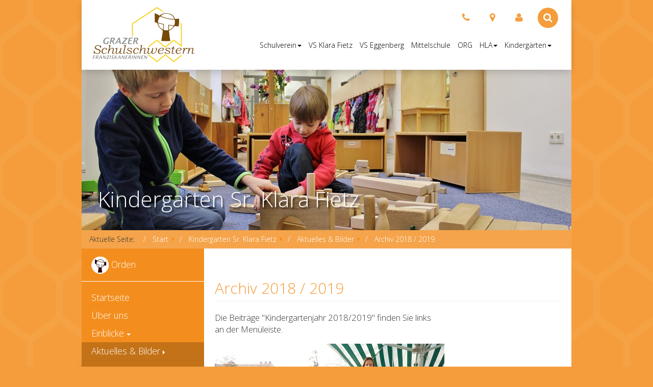

--- FILE ---
content_type: text/html; charset=utf-8
request_url: http://schulschwestern.at/kindergarten-sr-klara-fietz/kindergarten-sp-1451975190/archiv-2018-2019
body_size: 15609
content:
<!DOCTYPE HTML>
<html lang="de-de" dir="ltr">

<head>

	<base href="http://schulschwestern.at/kindergarten-sr-klara-fietz/kindergarten-sp-1451975190/archiv-2018-2019" />
	<meta http-equiv="content-type" content="text/html; charset=utf-8" />
	<meta name="author" content="Kiga-KlaraFietz" />
	<meta name="generator" content="Joomla! - Open Source Content Management" />
	<title>Archiv 2018 / 2019</title>
	<link href="https://fonts.googleapis.com/css?family=Open+Sans:400,400italic,300italic,300,700,700italic" rel="stylesheet" type="text/css" />
	<link href="/templates/grazerschulschwestern/font-awesome-4.0.3/css/font-awesome.min.css" rel="stylesheet" type="text/css" />
	<link href="/templates/grazerschulschwestern/css/bootstrap.min.css" rel="stylesheet" type="text/css" />
	<link href="/templates/grazerschulschwestern/css/schulverein.css" rel="stylesheet" type="text/css" />
	<link href="/templates/grazerschulschwestern/css/kindergarten.css" rel="stylesheet" type="text/css" />
	<link href="/templates/grazerschulschwestern/css/style.css" rel="stylesheet" type="text/css" />
	<script src="/media/jui/js/jquery.min.js" type="text/javascript"></script>
	<script src="/media/jui/js/jquery-noconflict.js" type="text/javascript"></script>
	<script src="/media/jui/js/jquery-migrate.min.js" type="text/javascript"></script>
	<script src="/media/system/js/caption.js" type="text/javascript"></script>
	<script src="/media/jui/js/bootstrap.min.js" type="text/javascript"></script>
	<script type="text/javascript">
jQuery(window).on('load',  function() {
				new JCaption('img.caption');
			});jQuery(function($){ $(".hasTooltip").tooltip({"html": true,"container": "body"}); });
	</script>


    <meta http-equiv="X-UA-Compatible" content="IE=edge">
    <meta name="viewport" content="width=device-width, initial-scale=1">

    <!-- HTML5 Shim and Respond.js IE8 support of HTML5 elements and media queries -->
    <!-- WARNING: Respond.js doesn't work if you view the page via file:// -->
    <!--[if lt IE 9]>
      <script src="/js/html5shiv.js"></script>
      <script src="/js/respond.min.js"></script>
    <![endif]-->

</head>

<body class="hintergrund">

<div id="huelle" class="container">

	<div id="oben">
		<div class="row">
			<div class="col-md-2 col-sm-3 col-xs-3">
				<div class="hintergrund" id="logo"><a href="/"><img src="/templates/grazerschulschwestern/images/logo_farbe.png"/></a></div>
			</div>
			
			<div class="col-md-10 col-sm-9 col-xs-9" id="toolbar">
				<nav class="navbar" role="navigation">
					<div class="container-fluid">
						<div class="navbar-header">
							<ul class="nav navbar-nav">
								<li class="hidden-xs"><a href="/schulverein/kontakt"><i class="fa fa-phone fa-lg farbe"></i></a></>
								<li class="hidden-xs"><a href="/schulverein/lageplan-anreise"><i class="fa fa-map-marker fa-lg farbe"></i></a></li>
								<li id="login"><a href="/login"><i class="fa fa-user fa-lg farbe"></i></a></li>
								<li id="search">
									<form action"/index.php" method="post" class="form-inline">
									<input name="searchword" id="searchform" class="form-control input-lg" type="text" placeholder="Suchen..." />
									<input type="hidden" name="task" value="search">
									<input type="hidden" name="option" value="com_search" />
									<input type="hidden" name="Itemid" value="325" />						
									<i class="fa fa-search fa-lg hintergrund"></i>
									</form>
								</li>						
								<li id="smallnav" class="hidden-md hidden-sm hidden-lg">
										<i class="fa fa-bars fa-lg farbe" data-toggle="collapse" data-target="#navbar-collapse-1"></i>
								</li>							
							</ul>
						</div>
						<div class="collapse navbar-collapse" id="navbar-collapse-1">
                                                        <ul class="nav menu  nav-pills navbar-nav hideorden">
<li class="item-337 dropdown deeper parent"><a class=" dropdown-toggle" data-toggle="dropdown" href="/schulverein/zielsetzung" ><span>Schulverein<b class="caret"></b></span></a><ul class="nav-child unstyled small dropdown-menu"><li class="item-341"><a href="/schulverein/kontakt" ><span>Kontakt</span></a></li><li class="item-335"><a href="/schulverein/zielsetzung" ><span>Zielsetzung</span></a></li><li class="item-336"><a href="/schulverein/gruendung" ><span>Gründung</span></a></li><li class="item-338"><a href="/schulverein/vorstand" ><span>Vorstand</span></a></li></ul></li><li class="item-1290"><a href="/sr-klara-fietz-volksschule" ><span>VS Klara Fietz</span></a></li><li class="item-55"><a href="/volksschule" ><span>VS Eggenberg</span></a></li><li class="item-56"><a href="/ms" ><span>Mittelschule</span></a></li><li class="item-216"><a href="/org" ><span>ORG</span></a></li><li class="item-456 dropdown deeper parent"><a class=" dropdown-toggle" data-toggle="dropdown" href="/hla" ><span>HLA<b class="caret"></b></span></a><ul class="nav-child unstyled small dropdown-menu"><li class="item-458"><a href="/?Itemid=819" ><span>Kontakt</span></a></li><li class="item-464"><a href="/?Itemid=883" ><span>Aktuelles</span></a></li><li class="item-466"><a href="/?Itemid=820" ><span>Bildung und Ausbildung</span></a></li><li class="item-467"><a href="/?Itemid=872" ><span>Schulleben</span></a></li><li class="item-468"><a href="/?Itemid=846" ><span>Schulgemeinschaft</span></a></li><li class="item-470"><a href="/?Itemid=860" ><span>Service</span></a></li><li class="item-906"><a href="/?Itemid=836" ><span>Anmeldung</span></a></li><li class="item-907"><a href="/?Itemid=849" ><span>Sprechstunden</span></a></li><li class="item-227"><a href="https://neilo.webuntis.com/WebUntis/?school=hla-georgigasse#/basic/main" ><span>WebUnits</span></a></li></ul></li><li class="item-670"><a class="hidden" href="/login" ><span>Login</span></a></li><li class="item-1681 alias-parent-active dropdown deeper parent"><a class=" dropdown-toggle" data-toggle="dropdown" href="/kindergarten-sr-klara-fietz" ><span>Kindergärten<b class="caret"></b></span></a><ul class="nav-child unstyled small dropdown-menu"><li class="item-1683 alias-parent-active"><a href="/kindergarten-sr-klara-fietz" ><span>Kindergarten Sr. Klara Fietz</span></a></li><li class="item-1682"><a href="/kindergarten-feldbach" ><span>Kindergarten Feldbach</span></a></li><li class="item-1684"><a href="/kindergarten-hartmannsdorf" ><span>Kindergarten Hartmannsdorf</span></a></li></ul></li></ul>

						</div>
					</div>
				</nav>
			</div>
		</div>
	</div>
	
	<div class="row hintergrund" id="banner">

	        <img src="/images/banners/kindergarten-sr-klara-fietz/banner_spielen_.jpg">	                

 

		<div id="text">
				Kindergarten Sr. Klara Fietz
		</div>
	</div>


	<div class="row">
	        
	        <div>
                        
<ul itemscope itemtype="https://schema.org/BreadcrumbList" class="breadcrumb">
			<li>
			Aktuelle Seite: &#160;
		</li>
	
				<li itemprop="itemListElement" itemscope itemtype="https://schema.org/ListItem">
									<a itemprop="item" href="/" class="pathway"><span itemprop="name">Start</span></a>
				
									<span class="divider">
						<img src="/media/system/images/arrow.png" alt="" />					</span>
								<meta itemprop="position" content="1">
			</li>
					<li itemprop="itemListElement" itemscope itemtype="https://schema.org/ListItem">
									<a itemprop="item" href="/kindergarten-sr-klara-fietz" class="pathway"><span itemprop="name">Kindergarten Sr. Klara Fietz</span></a>
				
									<span class="divider">
						<img src="/media/system/images/arrow.png" alt="" />					</span>
								<meta itemprop="position" content="2">
			</li>
					<li itemprop="itemListElement" itemscope itemtype="https://schema.org/ListItem">
									<a itemprop="item" href="/kindergarten-sr-klara-fietz/kindergarten-sp-1451975190" class="pathway"><span itemprop="name">Aktuelles &amp; Bilder</span></a>
				
									<span class="divider">
						<img src="/media/system/images/arrow.png" alt="" />					</span>
								<meta itemprop="position" content="3">
			</li>
					<li itemprop="itemListElement" itemscope itemtype="https://schema.org/ListItem" class="active">
				<span itemprop="name">
					Archiv 2018 / 2019				</span>
				<meta itemprop="position" content="4">
			</li>
		</ul>
   
	        </div>
	
	</div>

	
	<div class="row">
		<div class="col-md-3" id="navileft">

		        <ul class="nav menu " id="speziell">
<li class="item-342"><a href="/orden" ><span><img src="/images/stories/konvent.png" alt="Orden" />	<span class="image-title">Orden</span> </span></a></li></ul>
<ul class="nav menu ">
<li class="item-1889"><a href="/kindergarten-sr-klara-fietz/automatisch-aus-titel-generieren" ><span>Startseite</span></a></li><li class="item-1401"><a href="/kindergarten-sr-klara-fietz/kindergarten-sp-1163689902" ><span>Über uns</span></a></li><li class="item-1383 parent"><a href="/kindergarten-sr-klara-fietz/kindergarten-sp-2736156" ><span>Einblicke</span></a></li><li class="item-1391 active dropdown-submenu deeper parent"><a href="/kindergarten-sr-klara-fietz/kindergarten-sp-1451975190" ><span>Aktuelles &amp; Bilder</span></a><ul class="nav-child unstyled small dropdown-menu"><li class="item-2629"><a href="/kindergarten-sr-klara-fietz/kindergarten-sp-1451975190/wir-lernen-physik" ><span>Wir lernen Physik</span></a></li><li class="item-2628"><a href="/kindergarten-sr-klara-fietz/kindergarten-sp-1451975190/zeit-fuer-ruhe-und-entspannung" ><span>Zeit für Ruhe und Entspannung</span></a></li><li class="item-2626"><a href="/kindergarten-sr-klara-fietz/kindergarten-sp-1451975190/adventzeit" ><span>Fröhliche Weihnachten</span></a></li><li class="item-2624"><a href="/kindergarten-sr-klara-fietz/kindergarten-sp-1451975190/adventfreuden" ><span>Adventfreuden</span></a></li><li class="item-2621"><a href="/kindergarten-sr-klara-fietz/kindergarten-sp-1451975190/martinsfest-laternenzeit" ><span>Martinsfest - Laternenzeit</span></a></li><li class="item-2616"><a href="/kindergarten-sr-klara-fietz/kindergarten-sp-1451975190/besuch-im-english-corner" ><span>Besuch im English Corner</span></a></li><li class="item-2614"><a href="/kindergarten-sr-klara-fietz/kindergarten-sp-1451975190/wir-backen-brot-fuer" ><span>Wir backen Brot für...</span></a></li><li class="item-2612"><a href="/kindergarten-sr-klara-fietz/kindergarten-sp-1451975190/franziskusfeier" ><span>Franziskusfeier</span></a></li><li class="item-2608"><a href="/kindergarten-sr-klara-fietz/kindergarten-sp-1451975190/ersten-kindergartentage" ><span>Ersten Kindergartentage</span></a></li><li class="item-2599"><a href="/kindergarten-sr-klara-fietz/kindergarten-sp-1451975190/sommer-ahoi" ><span>Sommer ahoi!</span></a></li><li class="item-2589"><a href="/kindergarten-sr-klara-fietz/kindergarten-sp-1451975190/im-freien-arbeiten-spielen" ><span>Im Freien arbeiten &amp; spielen</span></a></li><li class="item-2586"><a href="/kindergarten-sr-klara-fietz/kindergarten-sp-1451975190/februar-maerz-april" ><span>Februar, März, April</span></a></li><li class="item-2569"><a href="/kindergarten-sr-klara-fietz/kindergarten-sp-1451975190/neues-jahr" ><span>Neues Jahr</span></a></li><li class="item-2562"><a href="/kindergarten-sr-klara-fietz/kindergarten-sp-1451975190/advent" ><span>Advent 2020</span></a></li><li class="item-2556"><a href="/kindergarten-sr-klara-fietz/kindergarten-sp-1451975190/ein-bisschen-so-wie-martin" ><span>Ein bisschen so wie Martin</span></a></li><li class="item-2545"><a href="/kindergarten-sr-klara-fietz/kindergarten-sp-1451975190/schoene-herbsttage" ><span>Schöne Herbsttage</span></a></li><li class="item-2537"><a href="/kindergarten-sr-klara-fietz/kindergarten-sp-1451975190/koenigsdisziplin-spielen" ><span>September 2020</span></a></li><li class="item-1917"><a href="/kindergarten-sr-klara-fietz/kindergarten-sp-1451975190/2015-09-30-09-54-35" ><span>...</span></a></li><li class="item-2613 parent"><a href="/kindergarten-sr-klara-fietz/kindergarten-sp-1451975190/archiv-2019-2020" ><span>Archiv 2019 / 2020</span></a></li><li class="item-2547 current active dropdown-submenu deeper parent"><a href="/kindergarten-sr-klara-fietz/kindergarten-sp-1451975190/archiv-2018-2019" ><span>Archiv 2018 / 2019</span></a><ul class="nav-child unstyled small dropdown-menu"><li class="item-2427"><a href="/kindergarten-sr-klara-fietz/kindergarten-sp-1451975190/archiv-2018-2019/spielen-einmal-anders" ><span>„Spielen einmal anders“</span></a></li><li class="item-2400"><a href="/kindergarten-sr-klara-fietz/kindergarten-sp-1451975190/archiv-2018-2019/herbst-2018" ><span>Herbst 2018</span></a></li></ul></li><li class="item-2470 parent"><a href="/kindergarten-sr-klara-fietz/kindergarten-sp-1451975190/archiv-2017-2018" ><span>Archiv 2017 / 2018</span></a></li><li class="item-2282 parent"><a href="/kindergarten-sr-klara-fietz/kindergarten-sp-1451975190/archiv-2016-2017" ><span>Archiv 2016 / 2017</span></a></li><li class="item-2188 parent"><a href="/kindergarten-sr-klara-fietz/kindergarten-sp-1451975190/kiga-klara" ><span>Archiv 2015 / 2016</span></a></li><li class="item-1914 parent"><a href="/kindergarten-sr-klara-fietz/kindergarten-sp-1451975190/archiv-2014-2015" ><span>Archiv 2014 / 2015</span></a></li><li class="item-1406 parent"><a href="/kindergarten-sr-klara-fietz/kindergarten-sp-1451975190/kindergarten" ><span>Archiv 2013 / 2014</span></a></li></ul></li><li class="item-2297 parent"><a href="/kindergarten-sr-klara-fietz/kooperation-vs" ><span>Kooperation VS </span></a></li><li class="item-1903"><a href="/kindergarten-sr-klara-fietz/videos" ><span>Videos &amp; Filme</span></a></li><li class="item-1512"><a href="/kindergarten-sr-klara-fietz/kindergarten-sp-293617275" ><span>Anmeldung</span></a></li><li class="item-1378"><a href="/kindergarten-sr-klara-fietz/klara-fietz" ><span>Kontakt</span></a></li><li class="item-1402"><a href="/kindergarten-sr-klara-fietz/kindergarten-sp-811243914" ><span>Anfahrtsplan</span></a></li><li class="item-1380"><a href="/kindergarten-sr-klara-fietz/kindergarten" ><span>Team</span></a></li></ul>
<ul class="nav menu ">
<li class="item-1859"><a href="/kindergarten-sr-klara-fietz/klara-fietz-sp-472108456" ><span>.</span></a></li></ul>

 

		</div>
		<div class="col-md-9 col-sm-offset-0 col-sm-12" id="inhalt">

		        <div id="system-message-container">
	</div>

		        <div class="item-page" itemscope itemtype="https://schema.org/Article">
	<meta itemprop="inLanguage" content="de-DE" />
	
		
			<div class="page-header">
					<h2 itemprop="headline">
				Archiv 2018 / 2019			</h2>
									</div>
					
	
	
				
								<div itemprop="articleBody">
		<p>Die Beiträge "Kindergartenjahr 2018/2019" finden Sie links<br />an der Menüleiste.</p>
<p><img src="/images/herbst2018.jpg" alt="herbst2018" /></p> 	</div>

	
							</div>

		        
		</div>
	</div>	
	
	<div class="row">
		<div class="col-md-12 dunkler" id="unten">	
			<div id="footertext">

			        

<div class="custom"  >
	<p>Copyright © 2021 Schulen der Grazer Schulschwestern. Alle Rechte vorbehalten.<br />Grazer Schulschwestern, Georgigasse 84a, 8020 Graz, Tel.: 0316/574098, Email: office@schulschwestern.at</p></div>


			</div>
		</div>
	</div>
	
</div>

<script>

jQuery(document).ready(function() {

jQuery("li#search").hover(function() 	{
						jQuery("input#searchform").stop().animate({opacity:1,width:"200px"},500);
					}, function() 
							{
								jQuery("input#searchform").stop().animate({opacity:0,width:"1px"},500);
							}
			);

});
</script>
	
</body>


--- FILE ---
content_type: text/css
request_url: http://schulschwestern.at/templates/grazerschulschwestern/css/schulverein.css
body_size: 652
content:
.dropdown-menu > li > a:hover, .dropdown-menu > li > a:focus, .nav .open > a:hover, .nav .open > a:focus, li#search i, body, div#banner,.hintergrund,.heller       {

	background-color:rgb(178,178,178);

}

.breadcrumb     {
                        background-color:rgba(153,153,153,0.8);
                }


#navileft li:hover      {
	                        background-color:rgba(178,178,178,0.5);
			}

.dunkler, #navileft .nav,div#unten        {
	                                background-color:rgb(153,153,153);
                                }

h1,h2,.farbe,div#toolbar i	{
			color:rgb(178,178,178);
		}

.hideverein	{	display:none !important;}